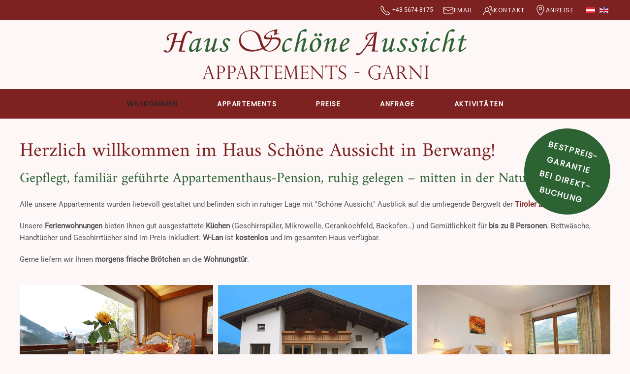

--- FILE ---
content_type: text/html; charset=utf-8
request_url: https://www.schoene-aussicht-berwang.at/
body_size: 14834
content:
<!DOCTYPE html>
<html lang="de-de" dir="ltr">
    <head>
        <meta name="viewport" content="width=device-width, initial-scale=1">
        <link rel="icon" href="/images/tirol/Logos/favicon.png" sizes="any">
                <link rel="apple-touch-icon" href="/images/tirol/Logos/apple-touch-icon.png">
        <meta charset="utf-8">
	<meta name="rights" content="Christine Falger">
	<meta name="description" content="Ihr Familienurlaub in der Zugspitzarena in Berwang! Wir bieten gemütliche Ferienwohnungen mit jeglichem Komfort ausgestattet. Frühstück auf Anfrage möglich.">
	<meta name="generator" content="Joomla! - Open Source Content Management">
	<title>Haus Schöne Aussicht | Appartements in Berwang, Tirol</title>
	<link href="https://www.schoene-aussicht-berwang.at/" rel="alternate" hreflang="de-DE">
	<link href="https://www.schoene-aussicht-berwang.at/en/" rel="alternate" hreflang="en-GB">
<link href="/media/vendor/joomla-custom-elements/css/joomla-alert.min.css?0.4.1" rel="stylesheet">
	<link href="/templates/yootheme/vendor/assets/leaflet/leaflet/dist/leaflet.css?4.5.32" rel="preload" as="style" onload="this.onload=null;this.rel='stylesheet'">
	<link href="/media/system/css/joomla-fontawesome.min.css?4.5.32" rel="preload" as="style" onload="this.onload=null;this.rel='stylesheet'">
	<link href="/templates/yootheme_child/css/theme.13.css?1756987969" rel="stylesheet">
	<link href="/templates/yootheme/css/theme.update.css?4.5.32" rel="stylesheet">
	<link href="/templates/yootheme_child/css/custom.css?4.5.32" rel="stylesheet">
	<link href="/media/plg_system_jcepro/site/css/content.min.css?86aa0286b6232c4a5b58f892ce080277" rel="stylesheet">
	<link href="/media/mod_languages/css/template.min.css?98b2a3" rel="stylesheet">
	<link href="/plugins/system/cookiespolicynotificationbar/assets/css/cpnb-style.min.css" rel="stylesheet" media="all">
	<style>

/* BEGIN: Cookies Policy Notification Bar - J! system plugin (Powered by: Web357.com) */
.cpnb-outer { border-color: rgba(82, 27, 17, 1); }
.cpnb-outer.cpnb-div-position-top { border-bottom-width: 1px; }
.cpnb-outer.cpnb-div-position-bottom { border-top-width: 1px; }
.cpnb-outer.cpnb-div-position-top-left, .cpnb-outer.cpnb-div-position-top-right, .cpnb-outer.cpnb-div-position-bottom-left, .cpnb-outer.cpnb-div-position-bottom-right { border-width: 1px; }
.cpnb-message { color: #f1f1f3; }
.cpnb-message a { color: #ffffff }
.cpnb-button, .cpnb-button-ok, .cpnb-m-enableAllButton { -webkit-border-radius: 4px; -moz-border-radius: 4px; border-radius: 4px; font-size: 12px; color: #ffffff; background-color: rgba(28, 115, 33, 1); }
.cpnb-button:hover, .cpnb-button:focus, .cpnb-button-ok:hover, .cpnb-button-ok:focus, .cpnb-m-enableAllButton:hover, .cpnb-m-enableAllButton:focus { color: #ffffff; background-color: rgba(19, 191, 30, 1); }
.cpnb-button-decline, .cpnb-button-delete, .cpnb-button-decline-modal, .cpnb-m-DeclineAllButton { color: #ffffff; background-color: rgba(119, 31, 31, 1); }
.cpnb-button-decline:hover, .cpnb-button-decline:focus, .cpnb-button-delete:hover, .cpnb-button-delete:focus, .cpnb-button-decline-modal:hover, .cpnb-button-decline-modal:focus, .cpnb-m-DeclineAllButton:hover, .cpnb-m-DeclineAllButton:focus { color: #ffffff; background-color: rgba(175, 38, 20, 1); }
.cpnb-button-cancel, .cpnb-button-reload, .cpnb-button-cancel-modal { color: #ffffff; background-color: rgba(90, 90, 90, 1); }
.cpnb-button-cancel:hover, .cpnb-button-cancel:focus, .cpnb-button-reload:hover, .cpnb-button-reload:focus, .cpnb-button-cancel-modal:hover, .cpnb-button-cancel-modal:focus { color: #ffffff; background-color: rgba(54, 54, 54, 1); }
.cpnb-button-settings, .cpnb-button-settings-modal { color: #ffffff; background-color: rgba(90, 90, 90, 1); }
.cpnb-button-settings:hover, .cpnb-button-settings:focus, .cpnb-button-settings-modal:hover, .cpnb-button-settings-modal:focus { color: #ffffff; background-color: rgba(54, 54, 54, 1); }
.cpnb-button-more-default, .cpnb-button-more-modal { color: #ffffff; background-color: #7b8a8b; }
.cpnb-button-more-default:hover, .cpnb-button-more-modal:hover, .cpnb-button-more-default:focus, .cpnb-button-more-modal:focus { color: #ffffff; background-color: #697677; }
.cpnb-m-SaveChangesButton { color: #ffffff; background-color: rgba(133, 199, 136, 1); }
.cpnb-m-SaveChangesButton:hover, .cpnb-m-SaveChangesButton:focus { color: #ffffff; background-color: rgba(96, 153, 100, 1); }
@media only screen and (max-width: 600px) {
.cpnb-left-menu-toggle::after, .cpnb-left-menu-toggle-button {
content: "Categories";
}
}
/* END: Cookies Policy Notification Bar - J! system plugin (Powered by: Web357.com) */
</style>
<script type="application/json" class="joomla-script-options new">{"joomla.jtext":{"ERROR":"Fehler","MESSAGE":"Nachricht","NOTICE":"Hinweis","WARNING":"Warnung","JCLOSE":"Schließen","JOK":"OK","JOPEN":"Öffnen"},"system.paths":{"root":"","rootFull":"https:\/\/www.schoene-aussicht-berwang.at\/","base":"","baseFull":"https:\/\/www.schoene-aussicht-berwang.at\/"},"csrf.token":"39a6f80bbdbf4686bc1f165be6a33652","system.keepalive":{"interval":840000,"uri":"\/component\/ajax\/?format=json"}}</script>
	<script src="/media/system/js/core.min.js?a3d8f8"></script>
	<script src="/media/vendor/webcomponentsjs/js/webcomponents-bundle.min.js?2.8.0" nomodule defer></script>
	<script src="/media/system/js/keepalive.min.js?08e025" type="module"></script>
	<script src="/media/system/js/joomla-hidden-mail.min.js?80d9c7" type="module"></script>
	<script src="/media/system/js/messages.min.js?9a4811" type="module"></script>
	<script src="/templates/yootheme/vendor/assets/leaflet/leaflet/dist/leaflet.js?4.5.32" defer></script>
	<script src="/templates/yootheme/packages/builder/elements/map/app/map-leaflet.min.js?4.5.32" defer></script>
	<script src="/templates/yootheme/vendor/assets/uikit/dist/js/uikit.min.js?4.5.32"></script>
	<script src="/templates/yootheme/vendor/assets/uikit/dist/js/uikit-icons-joline.min.js?4.5.32"></script>
	<script src="/templates/yootheme/js/theme.js?4.5.32"></script>
	<script src="/templates/yootheme_child/js/custom.js?4.5.32"></script>
	<script src="/plugins/system/cookiespolicynotificationbar/assets/js/cookies-policy-notification-bar.min.js"></script>
	<script type="application/ld+json">{"@context":"https://schema.org","@graph":[{"@type":"Organization","@id":"https://www.schoene-aussicht-berwang.at/#/schema/Organization/base","name":"Christine Falger","url":"https://www.schoene-aussicht-berwang.at/"},{"@type":"WebSite","@id":"https://www.schoene-aussicht-berwang.at/#/schema/WebSite/base","url":"https://www.schoene-aussicht-berwang.at/","name":"Christine Falger","publisher":{"@id":"https://www.schoene-aussicht-berwang.at/#/schema/Organization/base"}},{"@type":"WebPage","@id":"https://www.schoene-aussicht-berwang.at/#/schema/WebPage/base","url":"https://www.schoene-aussicht-berwang.at/","name":"Haus Schöne Aussicht | Appartements in Berwang, Tirol","description":"Ihr Familienurlaub in der Zugspitzarena in Berwang! Wir bieten gemütliche Ferienwohnungen mit jeglichem Komfort ausgestattet. Frühstück auf Anfrage möglich.","isPartOf":{"@id":"https://www.schoene-aussicht-berwang.at/#/schema/WebSite/base"},"about":{"@id":"https://www.schoene-aussicht-berwang.at/#/schema/Organization/base"},"inLanguage":"de-DE"},{"@type":"Article","@id":"https://www.schoene-aussicht-berwang.at/#/schema/com_content/article/7","name":"Home","headline":"Home","inLanguage":"de-DE","author":{"@type":"Person","name":"2getonline GmbH"},"articleSection":"Uncategorised","dateCreated":"2021-09-09T16:24:26+00:00","interactionStatistic":{"@type":"InteractionCounter","userInteractionCount":288380},"isPartOf":{"@id":"https://www.schoene-aussicht-berwang.at/#/schema/WebPage/base"}}]}</script>
	<script>window.yootheme ||= {}; var $theme = yootheme.theme = {"i18n":{"close":{"label":"Schlie\u00dfen"},"totop":{"label":"Zur\u00fcck nach oben"},"marker":{"label":"\u00d6ffnen"},"navbarToggleIcon":{"label":"Men\u00fc \u00f6ffnen"},"paginationPrevious":{"label":"Vorherige Seite"},"paginationNext":{"label":"N\u00e4chste Seite"},"searchIcon":{"toggle":"Suche \u00f6ffnen","submit":"Suche ausf\u00fchren"},"slider":{"next":"N\u00e4chste Folie","previous":"Vorherige Folie","slideX":"Folie %s","slideLabel":"%s von %s"},"slideshow":{"next":"N\u00e4chste Folie","previous":"Vorherige Folie","slideX":"Folie %s","slideLabel":"%s von %s"},"lightboxPanel":{"next":"N\u00e4chste Folie","previous":"Vorherige Folie","slideLabel":"%s von %s","close":"Schlie\u00dfen"}}};</script>
	<script>

// BEGIN: Cookies Policy Notification Bar - J! system plugin (Powered by: Web357.com)
var cpnb_config = {"w357_joomla_caching":0,"w357_position":"bottom","w357_show_close_x_icon":"1","w357_hide_after_time":"display_always","w357_duration":"60","w357_animate_duration":"2000","w357_limit":"0","w357_message":"Wir verwenden Cookies, um Ihre Erfahrung auf unserer Website zu verbessern. Durch das Surfen auf dieser Website stimmen Sie der Verwendung von Cookies zu.","w357_display_ok_btn":"1","w357_buttonText":"Ok, einverstanden!","w357_display_decline_btn":"1","w357_buttonDeclineText":"Ablehnen","w357_display_cancel_btn":"0","w357_buttonCancelText":"Cancel","w357_display_settings_btn":"1","w357_buttonSettingsText":"Einstellungen","w357_buttonMoreText":"Details","w357_buttonMoreLink":"\/cookies-de","w357_display_more_info_btn":"1","w357_fontColor":"#f1f1f3","w357_linkColor":"#ffffff","w357_fontSize":"12px","w357_backgroundColor":"rgba(92, 15, 12, 1)","w357_borderWidth":"1","w357_body_cover":"1","w357_overlay_state":"0","w357_overlay_color":"rgba(10, 10, 10, 0.7)","w357_height":"auto","w357_cookie_name":"cookiesDirective","w357_link_target":"_self","w357_popup_width":"800","w357_popup_height":"600","w357_customText":"\u003Ch1\u003ECookies Policy\u003C\/h1\u003E\r\n\u003Ch3\u003EGeneral Use\u003C\/h3\u003E\r\n\u003Cp\u003EWe use cookies, tracking pixels and related technologies on our website. Cookies are small data files that are served by our platform and stored on your device. Our site uses cookies dropped by us or third parties for a variety of purposes including to operate and personalize the website. Also, cookies may also be used to track how you use the site to target ads to you on other websites.\u003C\/p\u003E\r\n\u003Ch3\u003EThird Parties\u003C\/h3\u003E\r\n\u003Cp\u003EOur website employs the use the various third-party services. Through the use of our website, these services may place anonymous cookies on the Visitor\u0027s browser and may send their own cookies to the Visitor\u0027s cookie file. Some of these services include but are not limited to: Google, Facebook, Twitter, Adroll, MailChimp, Sucuri, Intercom and other social networks, advertising agencies, security firewalls, analytics companies and service providers. These services may also collect and use anonymous identifiers such as IP Address, HTTP Referrer, Unique Device Identifier and other non-personally identifiable information and server logs.\u003C\/p\u003E","w357_more_info_btn_type":"menu_item","w357_blockCookies":"1","w357_autoAcceptAfterScrolling":"0","w357_numOfScrolledPixelsBeforeAutoAccept":"300","w357_reloadPageAfterAccept":"0","w357_enableConfirmationAlerts":"1","w357_enableConfirmationAlertsForAcceptBtn":0,"w357_enableConfirmationAlertsForDeclineBtn":1,"w357_enableConfirmationAlertsForDeleteBtn":1,"w357_confirm_allow_msg":"Hiermit erlauben Sie, dass diese Website in diesem Browser Cookies setzen und verwenden darf. Sind Sie sicher, dass Sie diese Funktion aktivieren und erlauben möchten?","w357_confirm_delete_msg":"Hiermit löschen Sie die von dieser Website in diesem Browser gesetzen Cookies. Sind Sie sicher, dass Sie alle Cookies dieser Website deaktivieren und löschen möchten?","w357_show_in_iframes":"0","w357_shortcode_is_enabled_on_this_page":0,"w357_base_url":"https:\/\/www.schoene-aussicht-berwang.at\/","w357_base_ajax_url":"https:\/\/www.schoene-aussicht-berwang.at\/","w357_current_url":"https:\/\/www.schoene-aussicht-berwang.at\/","w357_always_display":"0","w357_show_notification_bar":true,"w357_expiration_cookieSettings":"365","w357_expiration_cookieAccept":"365","w357_expiration_cookieDecline":"180","w357_expiration_cookieCancel":"3","w357_accept_button_class_notification_bar":"cpnb-accept-btn","w357_decline_button_class_notification_bar":"cpnb-decline-btn","w357_cancel_button_class_notification_bar":"cpnb-cancel-btn","w357_settings_button_class_notification_bar":"cpnb-settings-btn","w357_moreinfo_button_class_notification_bar":"cpnb-moreinfo-btn","w357_accept_button_class_notification_bar_modal_window":"cpnb-accept-btn-m","w357_decline_button_class_notification_bar_modal_window":"cpnb-decline-btn-m","w357_save_button_class_notification_bar_modal_window":"cpnb-save-btn-m","w357_buttons_ordering":"[\u0022ok\u0022,\u0022decline\u0022,\u0022cancel\u0022,\u0022settings\u0022,\u0022moreinfo\u0022]"};
// END: Cookies Policy Notification Bar - J! system plugin (Powered by: Web357.com)
</script>
	<script>

// BEGIN: Cookies Policy Notification Bar - J! system plugin (Powered by: Web357.com)
var cpnb_cookiesCategories = {"cookie_categories_group0":{"cookie_category_id":"required-cookies","cookie_category_name":"Erforderliche Cookies","cookie_category_description":"Die erforderlichen oder funktionalen Cookies beziehen sich auf die Funktionalität unserer Websites und ermöglichen es uns, den Service, den wir Ihnen über unsere Websites anbieten, zu verbessern, beispielsweise indem Sie es Ihnen ermöglichen, Informationen über die Seiten unserer Website zu übertragen, damit Sie keine Informationen erneut eingeben müssen, oder indem Sie Ihre Präferenzen erkennen, wenn Sie auf unsere Website zurückkehren. ","cookie_category_checked_by_default":"2","cookie_category_status":"1"},"cookie_categories_group1":{"cookie_category_id":"analytical-cookies","cookie_category_name":"Analytische Cookies","cookie_category_description":"Analytische Cookies ermöglichen es uns, die Besucher unserer Website zu erkennen und zu zählen, zu sehen, wie sich die Besucher bei der Nutzung auf der Website bewegen und welche Inhalte sich die Betrachter ansehen und an denen sie interessiert sind. Dies hilft uns zu ermitteln, wie häufig bestimmte Seiten und Anzeigen besucht werden und um die beliebtesten Bereiche unserer Website zu ermitteln. Dies hilft uns, den Service, den wir Ihnen anbieten, zu verbessern, indem wir sicherstellen, dass unsere Benutzer die gesuchten Informationen finden, indem wir anonymisierte demografische Daten an Dritte weitergeben, um Werbung besser auf Sie auszurichten, und indem wir die Erfolg von Werbekampagnen auf unserer Website.","cookie_category_checked_by_default":"1","cookie_category_status":"0"},"cookie_categories_group2":{"cookie_category_id":"social-media-cookies","cookie_category_name":"Social Media","cookie_category_description":"Diese Cookies ermöglichen es Ihnen, Website-Inhalte mit Social-Media-Plattformen (z. B. Facebook, Twitter, Instagram) zu teilen. Wir haben keine Kontrolle über diese Cookies, da sie von den Social-Media-Plattformen selbst gesetzt werden.","cookie_category_checked_by_default":"1","cookie_category_status":"0"},"cookie_categories_group3":{"cookie_category_id":"targeted-advertising-cookies","cookie_category_name":"Gezielte Werbe-Cookies","cookie_category_description":"Werbe- und Targeting-Cookies werden verwendet, um für Sie relevantere Werbung zu liefern, können aber auch die Häufigkeit begrenzen, mit der Sie eine Werbung sehen, und verwendet werden, um die Wirksamkeit einer Werbekampagne durch Nachverfolgen der Klicks der Benutzer zu verfolgen. Sie können auch Sicherheiten bei Transaktionen bieten. Sie werden in der Regel mit Zustimmung des Websitebetreibers von Werbenetzwerken Dritter platziert, können aber auch vom Betreiber selbst platziert werden. Sie können sich daran erinnern, dass Sie eine Website besucht haben, und diese Informationen können an andere Organisationen, einschließlich anderer Werbetreibender, weitergegeben werden. Sie können jedoch nicht feststellen, wer Sie sind, da die erhobenen Daten niemals mit Ihrem Profil verknüpft werden.","cookie_category_checked_by_default":"1","cookie_category_status":"0"}};
// END: Cookies Policy Notification Bar - J! system plugin (Powered by: Web357.com)
</script>
	<script>

// BEGIN: Cookies Policy Notification Bar - J! system plugin (Powered by: Web357.com)
var cpnb_manager = {"w357_m_modalState":"1","w357_m_floatButtonState":"0","w357_m_floatButtonPosition":"bottom_left","w357_m_HashLink":"cookies","w357_m_modal_menuItemSelectedBgColor":"rgba(200, 200, 200, 1)","w357_m_saveChangesButtonColorAfterChange":"rgba(13, 92, 45, 1)","w357_m_floatButtonIconSrc":"https:\/\/www.schoene-aussicht-berwang.at\/plugins\/system\/cookiespolicynotificationbar\/assets\/icons\/cpnb-cookies-manager-icon-1-64x64.png","w357_m_FloatButtonIconType":"image","w357_m_FloatButtonIconFontAwesomeName":"fas fa-cookie-bite","w357_m_FloatButtonIconFontAwesomeSize":"fa-lg","w357_m_FloatButtonIconFontAwesomeColor":"rgba(61, 47, 44, 0.84)","w357_m_FloatButtonIconUikitName":"cog","w357_m_FloatButtonIconUikitSize":"1","w357_m_FloatButtonIconUikitColor":"rgba(61, 47, 44, 0.84)","w357_m_floatButtonText":"Cookies Manager","w357_m_modalHeadingText":"Erweiterte Cookie Einstellungen","w357_m_checkboxText":"Aktiviert","w357_m_lockedText":"(gesperrt)","w357_m_EnableAllButtonText":"Cookies erlauben","w357_m_DeclineAllButtonText":"Alle Cookies ablehnen","w357_m_SaveChangesButtonText":"Einstellungen speichern","w357_m_confirmationAlertRequiredCookies":"Diese Cookies sind für diese Website unbedingt erforderlich. Sie können diese Kategorie von Cookies nicht deaktivieren. Danke für dein Verständnis!"};
// END: Cookies Policy Notification Bar - J! system plugin (Powered by: Web357.com)
</script>
	<link href="https://www.schoene-aussicht-berwang.at/" rel="alternate" hreflang="x-default">

    </head>
    <body class="">

        <div class="uk-hidden-visually uk-notification uk-notification-top-left uk-width-auto">
            <div class="uk-notification-message">
                <a href="#tm-main" class="uk-link-reset">Zum Hauptinhalt springen</a>
            </div>
        </div>

        
        
        <div class="tm-page">

                        


<header class="tm-header-mobile uk-hidden@m">


        <div uk-sticky show-on-up animation="uk-animation-slide-top" cls-active="uk-navbar-sticky" sel-target=".uk-navbar-container">
    
        <div class="uk-navbar-container">

            <div class="uk-container uk-container-expand">
                <nav class="uk-navbar" uk-navbar="{&quot;align&quot;:&quot;left&quot;,&quot;container&quot;:&quot;.tm-header-mobile &gt; [uk-sticky]&quot;,&quot;boundary&quot;:&quot;.tm-header-mobile .uk-navbar-container&quot;}">

                                        <div class="uk-navbar-left ">

                                                    <a href="https://www.schoene-aussicht-berwang.at/" aria-label="Zurück zur Startseite" class="uk-logo uk-navbar-item">
    <picture>
<source type="image/webp" srcset="/templates/yootheme/cache/12/logo-haus-schoene-aussicht-berwang-1285c32f.webp 636w" sizes="(min-width: 636px) 636px">
<img alt="Christine Falger" loading="eager" src="/templates/yootheme/cache/97/logo-haus-schoene-aussicht-berwang-97e8afe1.png" width="636" height="130">
</picture></a>
                        
                        
                        
                    </div>
                    
                    
                                        <div class="uk-navbar-right">

                                                    
                        
                                                    <a uk-toggle href="#tm-dialog-mobile" class="uk-navbar-toggle">

                <span class="uk-margin-small-right uk-text-middle">Menü</span>
        
        <div uk-navbar-toggle-icon></div>

        
    </a>
                        
                    </div>
                    
                </nav>
            </div>

        </div>

        </div>
    



    
        <div id="tm-dialog-mobile" class="uk-modal uk-modal-full" uk-modal>
        <div class="uk-modal-dialog uk-flex">

                        <button class="uk-modal-close-full uk-close-large" type="button" uk-close uk-toggle="cls: uk-modal-close-full uk-close-large uk-modal-close-default; mode: media; media: @s"></button>
            
            <div class="uk-modal-body uk-padding-large uk-margin-auto uk-flex uk-flex-column uk-box-sizing-content uk-width-auto@s" uk-height-viewport uk-toggle="{&quot;cls&quot;:&quot;uk-padding-large&quot;,&quot;mode&quot;:&quot;media&quot;,&quot;media&quot;:&quot;@s&quot;}">

                                <div class="uk-margin-auto-vertical uk-text-center">
                    
<div class="uk-grid uk-child-width-1-1" uk-grid>    <div>
<div class="uk-panel" id="module-116">

    
    
<ul class="uk-nav uk-nav-default uk-nav-center">
    
	<li class="item-120 uk-active"><a href="/">Willkommen</a></li>
	<li class="item-121"><a href="/appartements-zugsptizarena-tirol">Appartements</a></li>
	<li class="item-233"><a href="/preise-appartements-berwang">Preise</a></li>
	<li class="item-123"><a href="/anfrage-appartements-berwang">Anfrage</a></li>
	<li class="item-125 uk-parent"><a href="/sommer-winter-zugspitzarena">Aktivitäten</a>
	<ul class="uk-nav-sub">

		<li class="item-240"><a href="/sommer-winter-zugspitzarena/livecams-zugspitzarena">Livecams</a></li>
		<li class="item-241"><a href="/sommer-winter-zugspitzarena/pistenplan-winter-bergbahnen-berwang">Pistenplan</a></li></ul></li></ul>

</div>
</div>    <div>
<div class="uk-panel sprache" id="module-123">

    
    
<div class="uk-panel mod-languages">

    
    
        <ul class="uk-subnav">
                                            <li class="uk-active">
                    <a style="display: flex !important;" href="https://www.schoene-aussicht-berwang.at/">
                                                    <img title="Deutsch" src="/media/mod_languages/images/de_at.gif" alt="Deutsch">                                            </a>
                </li>
                                                            <li >
                    <a style="display: flex !important;" href="/en/">
                                                    <img title="English" src="/media/mod_languages/images/en_gb.gif" alt="English">                                            </a>
                </li>
                                    </ul>

    
    
</div>

</div>
</div>    <div>
<div class="uk-panel" id="module-117">

    
    
<div class="uk-margin-remove-last-child custom" ><div><img style="display: block; margin-left: auto; margin-right: auto;" src="/images/tirol/Logos/logo-haus-schoene-aussicht-berwang.png" alt="logo" width="230" /></div>
<p style="text-align: center;">Frau Christine Falger<br />Gröben 7<br /><!-- START: Snippets -->A-6622 Berwang<!-- END: Snippets --></p>
<div class="uk-visible@s uk-hidden@m">
	<span uk-icon="receiver"></span> +43 5674  8175<br/ <a href="mailto:<!-- START: Snippets --><!--  Snippets Message: Das Snippet kann nicht eingefügt werden, weil es nicht existiert. --><!-- END: Snippets -->" title="<!-- START: Snippets --><!--  Snippets Message: Das Snippet kann nicht eingefügt werden, weil es nicht existiert. --><!-- END: Snippets -->" class="uk-link-reset"><span uk-icon="mail"></span> info@schoene-aussicht-berwang.at</a>
</div></div>

</div>
</div></div>
                </div>
                
                
            </div>

        </div>
    </div>
    
    

</header>


<div class="tm-toolbar tm-toolbar-default uk-visible@m">
    <div class="uk-container uk-flex uk-flex-middle uk-container-expand">

        
                <div class="uk-margin-auto-left">
            <div class="uk-grid-medium uk-child-width-auto uk-flex-middle" uk-grid="margin: uk-margin-small-top">
                <div>
<div class="uk-panel" id="module-122">

    
    
<div class="uk-margin-remove-last-child custom" ><ul class="uk-subnav">
<li><span></span><span uk-icon="icon: receiver; ratio: 1.1"></span> +43 5674  8175</li>
<li><a style="text-decoration: none;" href="mailto:info@schoene-aussicht-berwang.at"><span uk-icon="icon: mail; ratio: 1.1"></span> eMail</a></li>
<li><a href="#contact" uk-scroll><span uk-icon="icon: users; ratio: 1.1"></span> Kontakt</a></li>
<li><a href="https://www.google.com/maps/dir//47.4047732,10.7520117/@47.4047732,10.7520117,14z" target="_blank"><span uk-icon="icon: location; ratio: 1.1"></span> Anreise</a></li>
<li class="sprache">
<div class="uk-panel mod-languages">

    
    
        <ul class="uk-subnav">
                                            <li class="uk-active">
                    <a style="display: flex !important;" href="https://www.schoene-aussicht-berwang.at/">
                                                    <img title="Deutsch" src="/media/mod_languages/images/de_at.gif" alt="Deutsch">                                            </a>
                </li>
                                                            <li >
                    <a style="display: flex !important;" href="/en/">
                                                    <img title="English" src="/media/mod_languages/images/en_gb.gif" alt="English">                                            </a>
                </li>
                                    </ul>

    
    
</div>
</li>
</ul></div>

</div>
</div>
            </div>
        </div>
        
    </div>
</div>

<header class="tm-header uk-visible@m">




        <div class="tm-headerbar-default tm-headerbar tm-headerbar-top">
        <div class="uk-container uk-container-expand">

                            <div class="uk-flex uk-flex-center"><div><a href="https://www.schoene-aussicht-berwang.at/" aria-label="Zurück zur Startseite" class="uk-logo">
    <picture>
<source type="image/webp" srcset="/templates/yootheme/cache/12/logo-haus-schoene-aussicht-berwang-1285c32f.webp 636w" sizes="(min-width: 636px) 636px">
<img alt="Christine Falger" loading="eager" src="/templates/yootheme/cache/97/logo-haus-schoene-aussicht-berwang-97e8afe1.png" width="636" height="130">
</picture></a></div></div>
            
            
        </div>
    </div>
    
    
                <div uk-sticky media="@m" cls-active="uk-navbar-sticky" sel-target=".uk-navbar-container">
        
            <div class="uk-navbar-container">

                <div class="uk-container uk-container-expand">
                    <nav class="uk-navbar" uk-navbar="{&quot;align&quot;:&quot;left&quot;,&quot;container&quot;:&quot;.tm-header &gt; [uk-sticky]&quot;,&quot;boundary&quot;:&quot;.tm-header .uk-navbar-container&quot;}">

                        
                        <div class="uk-navbar-center">

                                                            
<ul class="uk-navbar-nav" id="module-1">
    
	<li class="item-120 uk-active"><a href="/">Willkommen</a></li>
	<li class="item-121"><a href="/appartements-zugsptizarena-tirol">Appartements</a></li>
	<li class="item-233"><a href="/preise-appartements-berwang">Preise</a></li>
	<li class="item-123"><a href="/anfrage-appartements-berwang">Anfrage</a></li>
	<li class="item-125 uk-parent"><a href="/sommer-winter-zugspitzarena">Aktivitäten</a>
	<div class="uk-drop uk-navbar-dropdown"><div><ul class="uk-nav uk-navbar-dropdown-nav">

		<li class="item-240"><a href="/sommer-winter-zugspitzarena/livecams-zugspitzarena">Livecams</a></li>
		<li class="item-241"><a href="/sommer-winter-zugspitzarena/pistenplan-winter-bergbahnen-berwang">Pistenplan</a></li></ul></div></div></li></ul>

                            
                        </div>

                        
                    </nav>
                </div>

            </div>

                </div>
        
    
    






</header>

            
            

            <main id="tm-main" >

                
                <div id="system-message-container" aria-live="polite"></div>

                <!-- Builder #page --><style class="uk-margin-remove-adjacent">@media (max-width:480px){#page\#0{display: none;}}#page\#1 .el-title{color: white;}#page\#1 .el-meta{color: white;}#page\#1 .el-slidenav{color:white;}#page\#1 .el-slidenav:hover{color:grey;}@media (max-width: 659px){#page\#2 a{pointer-events: none; cursor: default; text-decoration: none;}}#page\#3{font-family: 'Caveat-Regular'; font-size: 1.6rem;}@media (max-width: 480px){#page\#4{text-align: justify;}}</style>
<div class="uk-section-default uk-section uk-padding-remove-vertical">
    
        
        
        
            
                
                    <div id="startseite-buttons" class="uk-grid tm-grid-expand uk-child-width-1-1 uk-grid-margin">
<div class="uk-width-1-1">
    
        
            
            
            
                
                    
<div id="page#0" class="uk-position-relative uk-margin uk-text-right" style="right: 20px;">
    
    
        
        
<a class="el-content uk-button uk-button-primary uk-button-large" href="/anfrage-appartements-berwang">
    
        Bestpreis&shy;garantie <br />bei Direkt&shy;buchung    
    
</a>


        
    
    
</div>

                
            
        
    
</div></div><div class="uk-grid tm-grid-expand uk-child-width-1-1 uk-grid-margin">
<div class="uk-width-1-1">
    
        
            
            
            
                
                    
<div class="uk-margin" uk-slideshow="ratio: 64:25; autoplay: 1;" id="page#1">
    <div class="uk-position-relative uk-visible-toggle" tabindex="-1">
        
            <div class="uk-slideshow-items">                
                    <div class="el-item">

    
        
            
                
<picture>
<source type="image/webp" srcset="/templates/yootheme/cache/45/haus-schoene-aussicht-berwang-tirol-winterurlaub-45d6da14.webp 768w, /templates/yootheme/cache/20/haus-schoene-aussicht-berwang-tirol-winterurlaub-207f838a.webp 1024w, /templates/yootheme/cache/c5/haus-schoene-aussicht-berwang-tirol-winterurlaub-c5d3dcd2.webp 1366w, /templates/yootheme/cache/70/haus-schoene-aussicht-berwang-tirol-winterurlaub-70c53537.webp 1600w, /templates/yootheme/cache/cb/haus-schoene-aussicht-berwang-tirol-winterurlaub-cb37be7f.webp 1920w" sizes="(max-aspect-ratio: 1920/750) 256vh">
<img src="/templates/yootheme/cache/64/haus-schoene-aussicht-berwang-tirol-winterurlaub-64c238f9.jpeg" width="1920" height="750" alt="Haus Schöne Aussicht Berwang Tirol Winterurlaub" loading="lazy" class="el-image" uk-cover>
</picture>
            
        
        
                <div class="uk-position-cover uk-flex uk-padding uk-flex-bottom uk-flex-center">            <div class="el-overlay uk-overlay uk-overlay-primary uk-margin-remove-first-child">
            

<div class="el-title uk-h3 uk-margin-top uk-margin-remove-bottom">        Erholung & Natur pur    </div>




            </div>        </div>        
    
</div>
                
                    <div class="el-item">

    
        
            
                
<picture>
<source type="image/webp" srcset="/templates/yootheme/cache/b4/ausblick-schoene-aussicht-berwang-appartements-b49e3275.webp 768w, /templates/yootheme/cache/a8/ausblick-schoene-aussicht-berwang-appartements-a81f98d5.webp 1024w, /templates/yootheme/cache/4d/ausblick-schoene-aussicht-berwang-appartements-4db3c78d.webp 1366w, /templates/yootheme/cache/f8/ausblick-schoene-aussicht-berwang-appartements-f8a52e68.webp 1600w, /templates/yootheme/cache/58/ausblick-schoene-aussicht-berwang-appartements-5878061d.webp 1920w" sizes="(max-aspect-ratio: 1920/750) 256vh">
<img src="/templates/yootheme/cache/68/ausblick-schoene-aussicht-berwang-appartements-68a3493f.jpeg" width="1920" height="750" alt="Ausblick Schöne Aussicht Berwang" loading="lazy" class="el-image" uk-cover>
</picture>
            
        
        
                <div class="uk-position-cover uk-flex uk-padding uk-flex-bottom uk-flex-center">            <div class="el-overlay uk-overlay uk-overlay-primary uk-margin-remove-first-child">
            

<div class="el-title uk-h3 uk-margin-top uk-margin-remove-bottom">        Schöne Aussicht garantiert    </div>




            </div>        </div>        
    
</div>
                
                    <div class="el-item">

    
        
            
                
<picture>
<source type="image/webp" srcset="/templates/yootheme/cache/25/fruehstuecksraum-haus-schoene-aussicht-berwang-tirol-25dad1bc.webp 768w, /templates/yootheme/cache/f8/fruehstuecksraum-haus-schoene-aussicht-berwang-tirol-f812a45b.webp 1024w, /templates/yootheme/cache/1d/fruehstuecksraum-haus-schoene-aussicht-berwang-tirol-1dbefb03.webp 1366w, /templates/yootheme/cache/a8/fruehstuecksraum-haus-schoene-aussicht-berwang-tirol-a8a812e6.webp 1600w, /templates/yootheme/cache/5b/fruehstuecksraum-haus-schoene-aussicht-berwang-tirol-5bfcc9e4.webp 1920w" sizes="(max-aspect-ratio: 1920/750) 256vh">
<img src="/templates/yootheme/cache/87/fruehstuecksraum-haus-schoene-aussicht-berwang-tirol-874944a7.jpeg" width="1920" height="750" alt="Frühstücksraum Haus Schöne Aussicht Berwang Tirol" loading="lazy" class="el-image" uk-cover>
</picture>
            
        
        
                <div class="uk-position-cover uk-flex uk-padding uk-flex-bottom uk-flex-center">            <div class="el-overlay uk-overlay uk-overlay-primary uk-margin-remove-first-child">
            

<div class="el-title uk-h3 uk-margin-top uk-margin-remove-bottom">        Genussvolles Frühstück inkl. Bergpanorama    </div>




            </div>        </div>        
    
</div>
                
                    <div class="el-item">

    
        
            
                
<picture>
<source type="image/webp" srcset="/templates/yootheme/cache/1e/ambiente-haus-schoene-ausblick-1e84165e.webp 768w, /templates/yootheme/cache/04/ambiente-haus-schoene-ausblick-04097bb1.webp 1024w, /templates/yootheme/cache/e1/ambiente-haus-schoene-ausblick-e1a524e9.webp 1366w, /templates/yootheme/cache/54/ambiente-haus-schoene-ausblick-54b3cd0c.webp 1600w, /templates/yootheme/cache/43/ambiente-haus-schoene-ausblick-43bcd4d7.webp 1920w" sizes="(max-aspect-ratio: 1920/750) 256vh">
<img src="/templates/yootheme/cache/65/ambiente-haus-schoene-ausblick-6581bdd2.jpeg" width="1920" height="750" alt="Ambiente Haus Schöne Ausblick" loading="lazy" class="el-image" uk-cover>
</picture>
            
        
        
                <div class="uk-position-cover uk-flex uk-padding uk-flex-bottom uk-flex-center">            <div class="el-overlay uk-overlay uk-overlay-primary uk-margin-remove-first-child">
            

<div class="el-title uk-h3 uk-margin-top uk-margin-remove-bottom">        Mit Liebe zum Detail    </div>




            </div>        </div>        
    
</div>
                
                    <div class="el-item">

    
        
            
                
<picture>
<source type="image/webp" srcset="/templates/yootheme/cache/67/berwang-winterurlaub-ortsansicht-tirol-6795f22c.webp 768w, /templates/yootheme/cache/08/berwang-winterurlaub-ortsansicht-tirol-085f783c.webp 1024w, /templates/yootheme/cache/ed/berwang-winterurlaub-ortsansicht-tirol-edf32764.webp 1366w, /templates/yootheme/cache/58/berwang-winterurlaub-ortsansicht-tirol-58e5ce81.webp 1600w, /templates/yootheme/cache/ce/berwang-winterurlaub-ortsansicht-tirol-ceba5357.webp 1920w" sizes="(max-aspect-ratio: 1920/750) 256vh">
<img src="/templates/yootheme/cache/97/berwang-winterurlaub-ortsansicht-tirol-97c225a2.jpeg" width="1920" height="750" alt="Berwang Winterurlaub Ortsansicht Tirol" loading="lazy" class="el-image" uk-cover>
</picture>
            
        
        
                <div class="uk-position-cover uk-flex uk-padding uk-flex-bottom uk-flex-center">            <div class="el-overlay uk-overlay uk-overlay-primary uk-margin-remove-first-child">
            

<div class="el-title uk-h3 uk-margin-top uk-margin-remove-bottom">        Idyllisches Berwang auf 1.336 m    </div>




            </div>        </div>        
    
</div>
                
                    <div class="el-item">

    
        
            
                
<picture>
<source type="image/webp" srcset="/templates/yootheme/cache/9f/zugspitze-arena-ausblick-mit-regenbogen-9f669d82.webp 768w, /templates/yootheme/cache/39/zugspitze-arena-ausblick-mit-regenbogen-39c905bc.webp 1024w, /templates/yootheme/cache/dc/zugspitze-arena-ausblick-mit-regenbogen-dc655ae4.webp 1366w, /templates/yootheme/cache/69/zugspitze-arena-ausblick-mit-regenbogen-6973b301.webp 1600w, /templates/yootheme/cache/f7/zugspitze-arena-ausblick-mit-regenbogen-f7092494.webp 1920w" sizes="(max-aspect-ratio: 1920/750) 256vh">
<img src="/templates/yootheme/cache/05/zugspitze-arena-ausblick-mit-regenbogen-05c05797.jpeg" width="1920" height="750" alt="Zugspitze Arena Ausblick mit Regenbogen" loading="lazy" class="el-image" uk-cover>
</picture>
            
        
        
                <div class="uk-position-cover uk-flex uk-padding uk-flex-bottom uk-flex-center">            <div class="el-overlay uk-overlay uk-overlay-primary uk-margin-remove-first-child">
            

<div class="el-title uk-h3 uk-margin-top uk-margin-remove-bottom">        Das Glück wartet am Ende des Regenbogens    </div>




            </div>        </div>        
    
</div>
                
                    <div class="el-item">

    
        
            
                
<picture>
<source type="image/webp" srcset="/templates/yootheme/cache/b3/ehrwalder-alm-skipanorama-winterurlaub-tirol-b39b622f.webp 768w, /templates/yootheme/cache/91/ehrwalder-alm-skipanorama-winterurlaub-tirol-91822716.webp 1024w, /templates/yootheme/cache/74/ehrwalder-alm-skipanorama-winterurlaub-tirol-742e784e.webp 1366w, /templates/yootheme/cache/c1/ehrwalder-alm-skipanorama-winterurlaub-tirol-c13891ab.webp 1600w, /templates/yootheme/cache/ce/ehrwalder-alm-skipanorama-winterurlaub-tirol-ce6dd21f.webp 1920w" sizes="(max-aspect-ratio: 1920/750) 256vh">
<img src="/templates/yootheme/cache/bf/ehrwalder-alm-skipanorama-winterurlaub-tirol-bf5e4d2c.jpeg" width="1920" height="750" alt="Ehrwalder Alm Skipanorama Winterurlaub Tirol" loading="lazy" class="el-image" uk-cover>
</picture>
            
        
        
                <div class="uk-position-cover uk-flex uk-padding uk-flex-bottom uk-flex-center">            <div class="el-overlay uk-overlay uk-overlay-primary uk-margin-remove-first-child">
            

<div class="el-title uk-h3 uk-margin-top uk-margin-remove-bottom">        Skispaß bis ins Dorf    </div>




            </div>        </div>        
    
</div>
                
                    <div class="el-item">

    
        
            
                
<picture>
<source type="image/webp" srcset="/templates/yootheme/cache/58/grubigsteingipfel-blick-zugspitze-58f0624a.webp 768w, /templates/yootheme/cache/ac/grubigsteingipfel-blick-zugspitze-acb1d9c1.webp 1024w, /templates/yootheme/cache/49/grubigsteingipfel-blick-zugspitze-491d8699.webp 1366w, /templates/yootheme/cache/fc/grubigsteingipfel-blick-zugspitze-fc0b6f7c.webp 1600w, /templates/yootheme/cache/7b/grubigsteingipfel-blick-zugspitze-7b41c8b0.webp 1920w" sizes="(max-aspect-ratio: 1920/750) 256vh">
<img src="/templates/yootheme/cache/18/grubigsteingipfel-blick-zugspitze-187a4a25.jpeg" width="1920" height="750" alt="Grubigsteingipfel Blick Zugspitze" loading="lazy" class="el-image" uk-cover>
</picture>
            
        
        
                <div class="uk-position-cover uk-flex uk-padding uk-flex-bottom uk-flex-center">            <div class="el-overlay uk-overlay uk-overlay-primary uk-margin-remove-first-child">
            

<div class="el-title uk-h3 uk-margin-top uk-margin-remove-bottom">        Ab ins Gebirge bis zur Zugspitze    </div>




            </div>        </div>        
    
</div>
                            </div>
        
                

    <div class="uk-visible@s uk-hidden-hover uk-hidden-touch uk-position-medium uk-position-center-left" uk-inverse>    <a class="el-slidenav uk-slidenav-large" href="#" uk-slidenav-previous uk-slideshow-item="previous"></a>    </div>
    <div class="uk-visible@s uk-hidden-hover uk-hidden-touch uk-position-medium uk-position-center-right" uk-inverse>    <a class="el-slidenav uk-slidenav-large" href="#" uk-slidenav-next uk-slideshow-item="next"></a>    </div>
        
        
    </div>
    
</div>
                
            
        
    
</div></div>
                
            
        
    
</div>
<div id="page#4" class="uk-section-default uk-section uk-section-small">
    
        
        
        
            
                                <div class="uk-container">                
                    <div class="uk-grid tm-grid-expand uk-child-width-1-1 uk-grid-margin">
<div class="uk-width-1-1">
    
        
            
            
            
                
                    
<h1 class="uk-margin-small uk-text-left@s uk-text-center">        Herzlich willkommen im Haus Schöne Aussicht in Berwang!     </h1>
<h2 class="uk-h3 uk-text-primary uk-margin-small uk-text-left@s uk-text-center">        Gepflegt, familiär geführte Appartementhaus-Pension, ruhig gelegen – mitten in der Natur.    </h2><div class="uk-panel uk-margin"><p>Alle unsere Appartements wurden liebevoll gestaltet und befinden sich in ruhiger Lage mit "Schöne Aussicht" Ausblick auf die umliegende Bergwelt der <strong><a href="https://zugspitzarena.com/de" target="_blank" rel="noopener noreferrer">Tiroler Zugspitzarena</a></strong>.</p>
<p>Unsere <strong>Ferienwohnungen</strong> bieten Ihnen gut ausgestattete <strong>Küchen</strong> (Geschirrspüler, Mikrowelle, Cerankochfeld, Backofen…) und Gemütlichkeit für <strong>bis zu 8 Personen</strong>. Bettwäsche, Handtücher und Geschirrtücher sind im Preis inkludiert. <strong>W-Lan</strong> ist <strong>kostenlos</strong> und im gesamten Haus verfügbar.</p>
<p>Gerne liefern wir Ihnen <strong>morgens frische Brötchen</strong> an die <strong>Wohnungstür</strong>.</p></div>
<div id="page#2" class="uk-margin-medium uk-text-center">
    
        <div class="uk-grid uk-child-width-1-1 uk-child-width-1-3@s uk-grid-small" uk-grid uk-lightbox="toggle: a[data-type];">                <div>
<div class="el-item">
        <a class="uk-flex-1 uk-transition-toggle uk-inline-clip uk-link-toggle" href="/images/tirol/willkommen/fruehstuecksraum-schoene-aussicht-berwang-gedeckter-tisch.jpg" data-alt="Frühstücksraum Schöne Aussicht Berwang gedeckter Tisch" data-type="image">    
        
            
<picture>
<source type="image/webp" srcset="/templates/yootheme/cache/42/fruehstuecksraum-schoene-aussicht-berwang-gedeckter-tisch-42088e0c.webp 768w, /templates/yootheme/cache/de/fruehstuecksraum-schoene-aussicht-berwang-gedeckter-tisch-de00fd21.webp 800w" sizes="(min-width: 800px) 800px">
<img src="/templates/yootheme/cache/37/fruehstuecksraum-schoene-aussicht-berwang-gedeckter-tisch-37d44c96.jpeg" width="800" height="533" alt="Frühstücksraum Schöne Aussicht Berwang gedeckter Tisch" loading="lazy" class="el-image uk-transition-scale-up uk-transition-opaque">
</picture>

            
            
            
        
        </a>    
</div></div>                <div>
<div class="el-item">
        <a class="uk-flex-1 uk-transition-toggle uk-inline-clip uk-link-toggle" href="/images/tirol/willkommen/haus_schoene-aussicht-sommerurlaub-tirol.jpg" data-alt="Haus Schöne Aussicht Sommerurlaub Tirol" data-type="image">    
        
            
<picture>
<source type="image/webp" srcset="/templates/yootheme/cache/aa/haus_schoene-aussicht-sommerurlaub-tirol-aad79453.webp 768w, /templates/yootheme/cache/9b/haus_schoene-aussicht-sommerurlaub-tirol-9b598938.webp 800w" sizes="(min-width: 800px) 800px">
<img src="/templates/yootheme/cache/b8/haus_schoene-aussicht-sommerurlaub-tirol-b80f27a4.jpeg" width="800" height="533" alt="Haus Schöne Aussicht Sommerurlaub Tirol" loading="lazy" class="el-image uk-transition-scale-up uk-transition-opaque">
</picture>

            
            
            
        
        </a>    
</div></div>                <div>
<div class="el-item">
        <a class="uk-flex-1 uk-transition-toggle uk-inline-clip uk-link-toggle" href="/images/tirol/willkommen/appartements-schoene-aussicht-zugspitzarena-tirol.jpg" data-alt="Appartements Schöne Aussicht in der Zugspitz Arena Tirol" data-type="image">    
        
            
<picture>
<source type="image/webp" srcset="/templates/yootheme/cache/42/appartements-schoene-aussicht-zugspitzarena-tirol-42ae12ff.webp 768w, /templates/yootheme/cache/7e/appartements-schoene-aussicht-zugspitzarena-tirol-7e367a61.webp 800w" sizes="(min-width: 800px) 800px">
<img src="/templates/yootheme/cache/55/appartements-schoene-aussicht-zugspitzarena-tirol-555148e6.jpeg" width="800" height="533" alt="Appartements Schöne Aussicht in der Zugspitz Arena Tirol" loading="lazy" class="el-image uk-transition-scale-up uk-transition-opaque">
</picture>

            
            
            
        
        </a>    
</div></div>                </div>
    
</div><div class="uk-panel uk-margin"><p>Berwang bietet für jeden Sportbegeisterten und Naturliebhaber die besten Bedingungen. Wir sind im <strong>Sommer</strong> der ideale Ausgangspunkt für <strong>Wanderungen, Bergtouren, Kletterpartien</strong> und zum <strong>Mountainbiken</strong>, sowie im <strong>Winter</strong> für <strong>Skifahren, Langlaufen, Schneeschuhwandern</strong> und <strong>Rodeln</strong>. Die <strong><a href="https://skischule-berwang.at/de/skischule-berwang/" target="_blank" rel="noopener noreferrer">Schischule Berwang</a></strong> und die <strong><a href="https://www.berwang.tirol/" target="_blank" rel="noopener noreferrer">Bergbahnen Berwang</a></strong> sind in nur wenigen Autominuten erreichbar.</p>
<p>In <strong>10 Gehminuten</strong> befinden Sie sich im <strong>Ortskern</strong>. Dort finden Sie diverse Einkaufsmöglichkeiten vom Lebensmittelladen, über Sportbekleidung, Ski- und Mountain- bzw. E-Bike Verleih, Souvenirs bis hin zum netten Café und gut geführten Restaurants.</p>
<p>Genießen Sie bei uns im Haus Schöne Aussicht einen entspannten Urlaub mit Tiroler Gastfreundschaft.</p></div><div class="uk-panel uk-margin uk-margin-remove-top uk-text-center" id="page#3">Ihre Familie Falger</div>
                
            
        
    
</div></div>
                                </div>                
            
        
    
</div>
<div class="uk-section-default uk-section uk-section-small uk-padding-remove-top">
    
        
        
        
            
                                <div class="uk-container">                
                    <div class="uk-grid tm-grid-expand uk-grid-collapse uk-margin-remove-top uk-margin-remove-bottom" uk-grid>
<div class="uk-grid-item-match uk-width-1-3@m">
        <div class="uk-tile-muted uk-tile  uk-tile-xsmall">    
        
            
            
            
                
                    
<h3 class="uk-margin-small uk-text-left@s uk-text-center">        Aktuelles    </h3><div class="uk-panel uk-margin"><p>Es gelten  die Stornobedingungen laut österreichischem Hotelreglement. <br /><a href="https://www.wko.at/oe/tourismus-freizeitwirtschaft/hotellerie/agb-hotellerie.pdf" target="_blank" rel="noopener">https://www.wko.at/oe/tourismus-freizeitwirtschaft/hotellerie/agb-hotellerie.pdf</a></p>
<p>Wir empfehlen den Abschluss einer Hotelstornoversicherung der Europäischen Reiseversicherung. <a href="https://www.europaeische.at/">https://www.europaeische.at/</a></p></div>
                
            
        
        </div>    
</div>
<div class="uk-grid-item-match uk-width-1-3@m">
        <div class="uk-tile-muted uk-tile  uk-tile-xsmall">    
        
            
            
            
                
                    
<h4 class="uk-margin-small uk-text-center">        NEU NEU NEU    </h4>
<div class="uk-margin uk-margin-remove-top uk-text-center">
        <picture>
<source type="image/webp" srcset="/templates/yootheme/cache/e2/e-ladestation-fahrzeuge-kl-e2d5a2a9.webp 179w" sizes="(min-width: 179px) 179px">
<img src="/templates/yootheme/cache/87/e-ladestation-fahrzeuge-kl-87535eb1.jpeg" width="179" height="200" class="el-image" alt loading="lazy">
</picture>    
    
</div><div class="uk-panel uk-margin uk-text-center"><p><span>Aufladestation für Ihr E-Auto</span></p></div>
                
            
        
        </div>    
</div>
<div class="uk-grid-item-match uk-width-1-3@m">
        <div class="uk-tile-muted uk-tile  uk-tile-xsmall">    
        
            
            
            
                
                    
<h4 class="uk-margin-small uk-text-center">        Livecams    </h4>
<div class="uk-margin uk-margin-remove-top uk-text-center">
        <a class="el-link" href="/sommer-winter-zugspitzarena/livecams-zugspitzarena"><img src="https://wtvthmb.feratel.com/thumbnails/5516.jpeg?t=38&amp;dcsdesign=WTP_partner&amp;design=v3" class="el-image" alt loading="lazy"></a>    
    
</div>
                
            
        
        </div>    
</div></div><div class="uk-grid tm-grid-expand uk-grid-collapse uk-child-width-1-1 uk-margin-remove-top">
<div class="uk-grid-item-match uk-width-1-1">
        <div class="uk-tile-muted uk-tile  uk-tile-xsmall">    
        
            
            
            
                
                    <hr>
<h4 class="uk-margin-small uk-text-center">        Den ganzen Sommer über freien Eintritt ins Bärenbad mit Gästekarte!    </h4>
                
            
        
        </div>    
</div></div>
                                </div>                
            
        
    
</div>
<div class="uk-section-default uk-section uk-padding-remove-vertical">
    
        
        
        
            
                
                    <div class="uk-grid tm-grid-expand uk-child-width-1-1 uk-grid-margin">
<div class="uk-width-1-1">
    
        
            
            
            
                
                    
<div class="uk-position-relative uk-position-z-index uk-dark uk-margin" style="height: 480px;" uk-map data-map-type="leaflet" uk-scrollspy="target: [uk-scrollspy-class];">    <script type="application/json">{"markers":[{"lat":47.4047,"lng":10.752,"title":"Unternehmen"}],"clustering":false,"controls":true,"dragging":false,"max_zoom":18,"min_zoom":0,"poi":false,"type":"roadmap","zoom":"13","zooming":false,"center":{"lat":47.4047,"lng":10.752},"lazyload":true,"library":"leaflet","baseUrl":"\/templates\/yootheme\/vendor\/assets\/leaflet\/leaflet\/dist"}</script>                    <template>
            
<div class="el-item uk-text-default uk-font-default uk-margin-remove-first-child">
    <picture>
<source type="image/webp" srcset="/templates/yootheme/cache/9e/logo-haus-schoene-aussicht-berwang-9e215930.webp 180w, /templates/yootheme/cache/08/logo-haus-schoene-aussicht-berwang-08313057.webp 360w" sizes="(min-width: 180px) 180px">
<img src="/templates/yootheme/cache/04/logo-haus-schoene-aussicht-berwang-04ff9004.png" width="180" height="37" class="el-image uk-responsive-width uk-margin-auto uk-display-block" alt="Christine Falger" loading="lazy">
</picture>
    



<div class="el-content uk-panel uk-margin-top"><div style="text-align: center; color: black;">Gröben 7<br /><!-- START: Snippets -->A-6622 Berwang<!-- END: Snippets --></div></div>

<div class="uk-margin-top"><a href="https://www.google.com/maps/dir//47.4047732,10.7520117/@47.4047732,10.7520117,14z" target="_blank" class="el-link uk-button uk-button-default">ROUTENPLANER</a></div>
</div>        </template>
            </div>
                
            
        
    
</div></div>
                
            
        
    
</div>

                
            </main>

            

                        <footer>
                <!-- Builder #footer --><style class="uk-margin-remove-adjacent">#footer\#0 ul{margin-bottom: 0 !important; justify-content: center;}#footer\#0 li{margin-bottom: 10px;}#footer\#0 .uk-icon-button{width: 45px; height: 45px;}#footer\#0 .custom{width: 200px;}#footer\#1 ul{margin-bottom: 0 !important; justify-content: center;}#footer\#1 li{margin-bottom: 10px;}#footer\#2 .uk-icon-button{width: 42px; height: 42px; border-radius: 500px;}#footer\#2 svg{width: 30px}@media (max-width: 639px){#footer\#3{padding-bottom: 60px;}}#footer\#4 ul{margin-bottom: 0 !important; justify-content: center;}#footer\#4 li{margin: 10px 0px;}#footer\#4 .uk-subnav > *{padding-left: 10px;}</style>
<div id="footer#3" class="uk-section-secondary uk-section uk-section-xsmall">
    
        
        
        
            
                                <div class="uk-container">                
                    <div class="uk-grid tm-grid-expand uk-grid-margin" uk-grid>
<div class="uk-grid-item-match uk-flex-middle uk-width-1-5@m">
    
        
            
            
                        <div class="uk-panel uk-width-1-1">            
                
                    <div id="footer#0"><ul class="uk-iconnav">
    <li class="insta"><a class="uk-icon-button" href="instagram://user?username=haus_schoene_aussicht" uk-icon="icon: instagram; ratio: 1.4"></a></li>
<li class="face"><a class="uk-icon-button" href="fb://page/?id=1417375691844034" uk-icon="icon: facebook; ratio: 1.4"></a></li>
</ul>
<ul class="uk-iconnav">
   <li class="webcam"><a class="uk-icon-button" href="/" uk-icon="icon: Webcam; ratio: 0.9" target="_blank" title="Webcam"></a></li>
    <li class="wetter"><a class="uk-icon-button" href="https://zugspitzarena.com/de/Info-Service/Wetter" uk-icon="icon: Wetter; ratio: 0.9" target="_blank"></a></li>
    <li class="vcard"><a class="uk-icon-button" href="/component/contact/contact/hauptkontakt?catid=4&amp;format=vcf&amp;Itemid=120" title="Kontaktdaten speichern"><img src="/images/icons/vcf.svg" width="25" uk-svg></a></li>


</ul>
</div>
                
                        </div>            
        
    
</div>
<div class="uk-grid-item-match uk-flex-middle uk-width-3-5@m">
    
        
            
            
                        <div class="uk-panel uk-width-1-1">            
                
                    
<div class="uk-panel" id="footer#1">
    
    
<ul class="uk-subnav" uk-dropnav="{&quot;boundary&quot;:&quot;false&quot;,&quot;container&quot;:&quot;body&quot;}">
    
	<li class="item-101"><a href="/">Home</a></li>
	<li class="item-112"><a href="/images/tirol/AGBs/AGBH_de.pdf" target="_blank">AGBs</a></li>
	<li class="item-114"><a href="/datenschutz">Datenschutz</a></li>
	<li class="item-116"><a href="/impressum">Impressum</a></li>
	<li class="item-118"><a href="/cookies-de">Cookies</a></li></ul>

</div><div class="uk-panel uk-text-small uk-margin uk-margin-remove-top uk-text-center uk-visible@s" id="contact">Schöne Aussicht Appartements-GARNI <span class="symbol">&#10041;</span> Frau Christine Falger <br class="uk-visible@m uk-hidden@l"> <span class="symbol">&#10041;</span> Gröben 7 <span class="symbol">&#10041;</span> <!-- START: Snippets -->A-6622 Berwang<!-- END: Snippets --></div><div class="uk-panel uk-text-small uk-visible@s uk-hidden@m uk-margin-remove-vertical uk-text-center"><span style="padding-right: 10px;"><span uk-icon="receiver"></span> +43 5674  8175</span> <a href="mailto:info@schoene-aussicht-berwang.at" title="info@schoene-aussicht-berwang.at" class="uk-link-reset"><span uk-icon="mail"></span> <joomla-hidden-mail  is-link="1" is-email="1" first="aW5mbw==" last="c2Nob2VuZS1hdXNzaWNodC1iZXJ3YW5nLmF0" text="aW5mb0BzY2hvZW5lLWF1c3NpY2h0LWJlcndhbmcuYXQ=" base="" >Diese E-Mail-Adresse ist vor Spambots geschützt! Zur Anzeige muss JavaScript eingeschaltet sein.</joomla-hidden-mail></a></div>
                
                        </div>            
        
    
</div>
<div class="uk-grid-item-match uk-flex-middle uk-width-1-5@m">
    
        
            
            
                        <div class="uk-panel uk-width-1-1">            
                
                    
<div id="footer#2" class="uk-margin uk-text-center">
        <a class="uk-icon-button" href="#" uk-scroll><span uk-icon="icon: chevron-up;"></span></a>    
</div>
                
                        </div>            
        
    
</div></div><div class="uk-grid tm-grid-expand uk-grid-margin" uk-grid>
<div class="uk-width-1-4@m">
    
        
            
            
            
                
                    <div class="uk-visible@m"><a href="#modal-login" class="uk-link-reset" uk-toggle>©</a> - 2026 Alle Rechte vorbehalten
<!-- This is the modal -->
<div id="modal-login" uk-modal>
<div class="uk-modal-dialog uk-modal-body">
<h2 class="uk-modal-title">Benutzeranmeldung</h2>
<p>
<form id="login-form-16" action="/" method="post">

    
    <div class="uk-margin">
        <input class="uk-input" type="text" name="username" autocomplete="username" size="18" placeholder="Benutzername" aria-label="Benutzername">
    </div>

    <div class="uk-margin">
        <input class="uk-input" type="password" name="password" autocomplete="current-password" size="18" placeholder="Passwort" aria-label="Passwort">
    </div>

    
        <div class="uk-margin">
        <label>
            <input type="checkbox" name="remember" value="yes" checked>
            Angemeldet bleiben        </label>
    </div>
    
    
    <div class="uk-margin">
        <button class="uk-button uk-button-primary" value="Anmelden" name="Submit" type="submit">Anmelden</button>
    </div>

    <ul class="uk-list uk-margin-remove-bottom">
        <li><a href="/component/users/reset?Itemid=120">Passwort vergessen?</a></li>
        <li><a href="/component/users/remind?Itemid=120">Benutzername vergessen?</a></li>
                    </ul>

    
    <input type="hidden" name="option" value="com_users">
    <input type="hidden" name="task" value="user.login">
    <input type="hidden" name="return" value="aHR0cHM6Ly93d3cuc2Nob2VuZS1hdXNzaWNodC1iZXJ3YW5nLmF0Lw==">
    <input type="hidden" name="39a6f80bbdbf4686bc1f165be6a33652" value="1">
</form>
</p>
<p class="uk-text-right"><button type="button" class="uk-button uk-button-default uk-modal-close">Schließen</button></p>
</div>
</div></div>
                
            
        
    
</div>
<div class="uk-width-1-2@m">
    
        
            
            
            
                
                    
<div class="uk-margin uk-text-center">
    
        <div class="uk-grid uk-child-width-1-1 uk-child-width-1-3@s uk-child-width-1-3@m uk-grid-match" uk-grid>                <div>
<div class="el-item uk-panel uk-margin-remove-first-child">
    
        
            
                
            
            
                                <a href="https://zugspitzarena.com/" target="_blank">

    
                <picture>
<source type="image/webp" srcset="/templates/yootheme/cache/be/logo-tourismusverband-bed7037e.webp 200w" sizes="(min-width: 200px) 200px">
<img src="/templates/yootheme/cache/e1/logo-tourismusverband-e16780b3.png" width="200" height="133" alt="Tiroler Zugspitz Arena Berwang Logo" loading="lazy" class="el-image">
</picture>        
        
    
</a>                
                
                    

        
        
        
    
        
        
        
        
        

                
                
            
        
    
</div></div>
                <div>
<div class="el-item uk-panel uk-margin-remove-first-child">
    
        
            
                
            
            
                                <a href="https://skischule-berwang.at/" target="_blank">

    
                <picture>
<source type="image/webp" srcset="/templates/yootheme/cache/42/Logo_Skischule_Berwang-1-427b963e.webp 200w, /templates/yootheme/cache/38/Logo_Skischule_Berwang-1-38c6c3e1.webp 227w" sizes="(min-width: 200px) 200px">
<img src="/templates/yootheme/cache/93/Logo_Skischule_Berwang-1-93ab51e9.jpeg" width="200" height="79" alt="Logo Skischule Berwang" loading="lazy" class="el-image">
</picture>        
        
    
</a>                
                
                    

        
        
        
    
        
        
        
        
        

                
                
            
        
    
</div></div>
                <div>
<div class="el-item uk-panel uk-margin-remove-first-child">
    
        
            
                
            
            
                                <a href="https://start.europaeische.at/index.php?key=hsp&amp;AGN=507622" target="_blank">

    
                <picture>
<source type="image/webp" srcset="/templates/yootheme/cache/01/europaeische-reiseversicherung_logo-01934685.webp 200w, /templates/yootheme/cache/b6/europaeische-reiseversicherung_logo-b689c193.webp 327w, /templates/yootheme/cache/70/europaeische-reiseversicherung_logo-700bf246.webp 328w" sizes="(min-width: 200px) 200px">
<img src="/templates/yootheme/cache/ec/europaeische-reiseversicherung_logo-ecd3f1d7.png" width="200" height="55" alt="Europäische Reiseversicherung" loading="lazy" class="el-image">
</picture>        
        
    
</a>                
                
                    

        
        
        
    
        
        
        
        
        

                
                
            
        
    
</div></div>
                </div>
    
</div>
                
            
        
    
</div>
<div class="uk-width-1-4@m uk-visible@m">
    
        
            
            
            
                
                    <div class="uk-panel uk-text-small uk-margin uk-text-right uk-visible@m">powered by <a href="https://www.werbeagentur-auer.at" title="Werbeagentur Auer - Tirol"><img src="https://www.werbeagentur-auer.at/images/logos/powered_by_werbeagentur_auer.png" alt="powered by werbeagentur auer" width="186" height="25" style="vertical-align: middle;" /></a></div>
                
            
        
    
</div></div>
                                </div>                
            
        
    
</div>
<div class="uk-hidden@s uk-section-secondary uk-section uk-padding-remove-vertical">
    
        
        
        
            
                
                    <div class="fixed-bottom uk-background-secondary uk-grid tm-grid-expand uk-child-width-1-1 uk-grid-margin">
<div class="uk-width-1-1">
    
        
            
            
            
                
                    <div id="footer#4">
<div class="uk-panel" id="module-118">

    
    
<div class="uk-margin-remove-last-child custom" ><ul class="uk-subnav">
<li><a href="tel:+43 5674  8175" class="uk-icon-link" uk-icon="icon: receiver; ratio: 1.5"></a></li>
<li><a href="mailto:info@schoene-aussicht-berwang.at" class="uk-icon-link" uk-icon="icon: mail; ratio: 1.5"></a></li>
<li><a href="https://www.google.com/maps/dir//47.4047732,10.7520117/@47.4047732,10.7520117,14z" target="_blank" class="uk-icon-link" uk-icon="icon: location; ratio: 1.5"></a></li>
<li class="inquiry"><a href="/anfrage-appartements-berwang" class="uk-button uk-button-default uk-button-small">ANFRAGE</a></li>
</ul></div>

</div>
</div>
                
            
        
    
</div></div>
                
            
        
    
</div>            </footer>
            
        </div>

        
        

    </body>
</html>

--- FILE ---
content_type: image/svg+xml
request_url: https://www.schoene-aussicht-berwang.at/images/icons/vcf.svg
body_size: 2997
content:
<?xml version="1.0" encoding="iso-8859-1"?>
<!-- Generator: Adobe Illustrator 16.0.0, SVG Export Plug-In . SVG Version: 6.00 Build 0)  -->
<!DOCTYPE svg PUBLIC "-//W3C//DTD SVG 1.1//EN" "http://www.w3.org/Graphics/SVG/1.1/DTD/svg11.dtd">
<svg version="1.1" id="Capa_1" xmlns="http://www.w3.org/2000/svg" xmlns:xlink="http://www.w3.org/1999/xlink" x="0px" y="0px"
	 width="585.918px" height="585.918px" viewBox="0 0 585.918 585.918" style="enable-background:new 0 0 585.918 585.918;"
	 xml:space="preserve">
<g>
	<path d="M357.396,535.335c0.776,0.053,1.542,0.115,2.329,0.115h177.39c20.756,0,37.627-16.888,37.627-37.628V86.602
		c0-20.743-16.871-37.628-37.627-37.628h-177.39c-0.781,0-1.553,0.076-2.329,0.123V0L11.176,46.206v492.311l346.22,47.401V535.335z
		 M357.396,354.593h49.469v-8.217h-49.469V326.33h49.469v-8.232h-49.469v-19.045h49.469v-8.235h-49.469v-19.206h49.469v-8.218
		h-49.469v-25.389h165.377c0.377,0,0.683,0.318,0.683,0.693v144.024c0,0.379-0.306,0.683-0.683,0.683H357.396V354.593z
		 M359.726,70.476h177.39c8.893,0,16.125,7.236,16.125,16.126v411.22c0,8.888-7.232,16.127-16.125,16.127h-177.39
		c-0.792,0-1.563-0.116-2.329-0.232V390.262h165.377c4.157,0,7.538-3.369,7.538-7.539V238.698c0-4.165-3.381-7.546-7.538-7.546
		H357.396V70.717C358.162,70.599,358.929,70.476,359.726,70.476z M96.843,361.038l-26.95-1.402l-31.35-110.029l24.108-0.683
		l12.17,46.724c3.449,13.26,6.606,26.089,9.028,40.104l0.452,0.016c2.58-13.396,5.785-26.684,9.31-39.513l13.349-48.58l25.811-0.73
		L96.843,361.038z M202.368,345.6c8.242,0.314,17.499-1.155,22.987-3.155l4.224,21.985c-5.155,2.314-16.636,4.446-31.294,3.68
		c-40.22-2.137-60.115-28.241-60.115-61.386c0-39.718,27.318-62.613,62.791-63.666c14.164-0.42,25.134,2.184,30.103,4.617
		l-5.709,22.287c-5.677-2.299-13.483-4.371-23.163-4.234c-21.265,0.315-37.375,13.378-37.375,39.757
		C164.821,329.221,178.511,344.677,202.368,345.6z M330.347,265.827l-52.545,0.706v29.14l49,0.247v24.188l-49-0.966v51.286
		l-29.489-1.532V243.709l82.034-2.312V265.827z"/>
	<path d="M498.804,314.979l-16.236-8.545c0,0-0.859-1.015-2.362-2.259c3.14-3.61,5.513-8.445,6.105-13.217
		c0.462-0.342,1.233-1.144,1.533-3.005c0,0,1.928-6.94-0.903-5.617c1.989-10.541,0.483-14.143,0.483-14.143
		c-2.016-6.963-2.184-8.473-9.518-10.323c-7.303-1.858-16.415,1.01-16.415,1.01c-6.068,1.809-8.567,5.221-8.567,5.221
		c-5.321,5.995-2.561,15.644-1.742,18.122c-2.379-0.704-0.572,5.73-0.572,5.73c0.289,1.847,1.05,2.663,1.533,3.005
		c0.651,4.693,3.217,9.748,6.708,13.469c-0.761,0.574-1.522,1.203-2.294,1.927c0,0-0.062,2.646-7.585,5.293
		c0,0-14.089,4.44-16.405,9.574c0,0-7.685,17.522-5.899,33.072c0,0,0.085,1.29,2.646,2.917c0,0,17.732,7.424,42.102,6.92
		c0,0,23.705-1.208,38.834-7.959c0,0,2.143-0.504,2.226-5.459c0,0-0.776-21.711-7.349-31.454
		C505.125,319.27,503.245,316.708,498.804,314.979z"/>
</g>
<g>
</g>
<g>
</g>
<g>
</g>
<g>
</g>
<g>
</g>
<g>
</g>
<g>
</g>
<g>
</g>
<g>
</g>
<g>
</g>
<g>
</g>
<g>
</g>
<g>
</g>
<g>
</g>
<g>
</g>
</svg>
